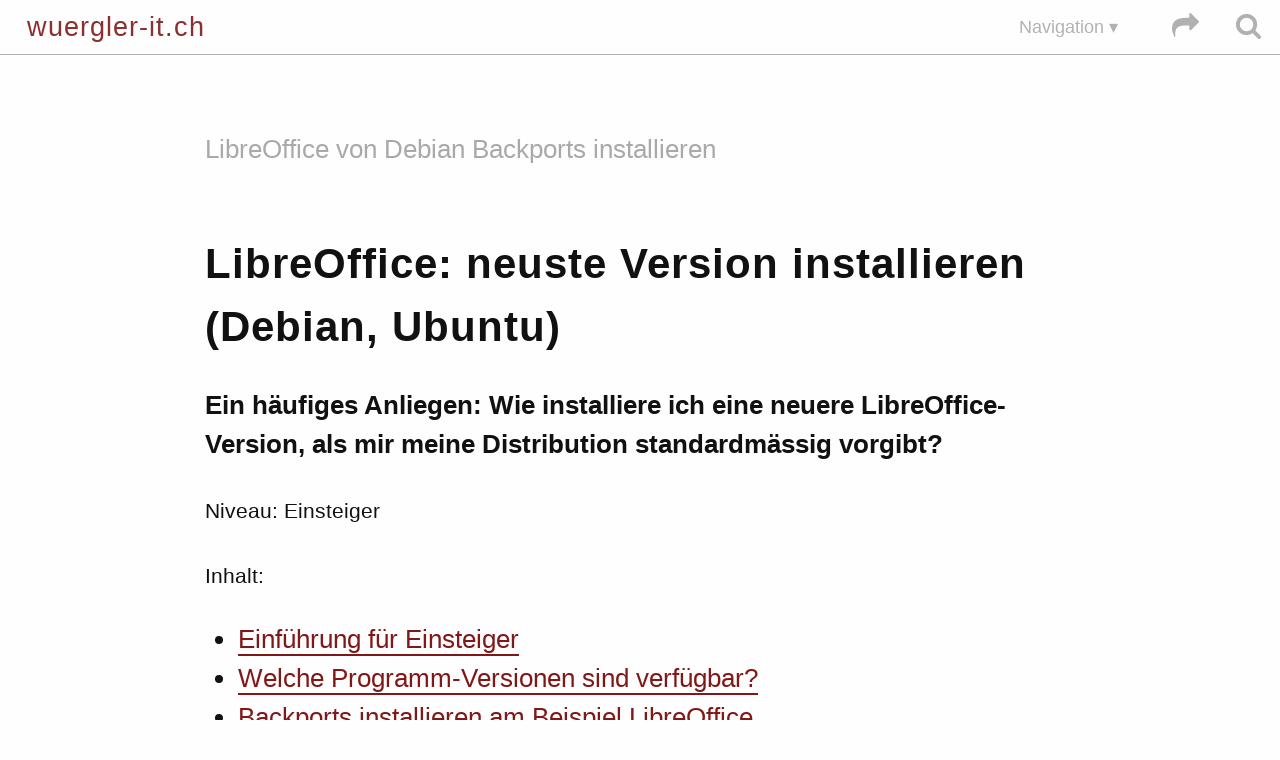

--- FILE ---
content_type: text/html; charset=utf-8
request_url: https://www.wuergler-it.ch/2022/06/09/libreoffice-debian-backports-installieren/
body_size: 7397
content:

<!doctype html>
 
<html lang="de">
<head>

  <meta name="viewport" content="width=device-width, initial-scale=1">

  <title>LibreOffice: neuste Version installieren (Debian, Ubuntu) - wuergler-it.ch - Würgler Consulting GmbH Bern</title>


  <link rel="stylesheet" href="/assets/css/simplicity.css">
  <link rel="alternate" type="application/rss+xml" title="wuergler-it.ch " href="/feed.xml">
  <link type="text/plain" rel="author" href="/humans.txt">

  <!-- Search Engine Optimization -->
<meta name="description" content="Ein häufiges Anliegen: Wie installiere ich eine neuere LibreOffice-Version, als mir meine Distribution standardmässig...">





<link rel="canonical" href="https://www.wuergler-it.ch/2022/06/09/libreoffice-debian-backports-installieren/">




  


  
    




<!-- Info: https://ogp.me/ -->

<meta property="og:title" content="LibreOffice: neuste Version installieren (Debian, Ubuntu)">

<meta property="og:image" content="https://www.wuergler-it.ch/images/wuergler-it-by-wuergler-consulting-gmbh.png">


<meta property="og:image:type" content="image/png">

<meta property="og:url" content="https://www.wuergler-it.ch/2022/06/09/libreoffice-debian-backports-installieren/">

<meta property="og:image:alt" content="wuergler-it.ch Tipps und Tricks mit Webshop fuer Nischenprodukte wie why!-Computer, Firewall-Router APU von PC Engines und andere Software und Hardware">


  

  
<!-- Favicons etc. -->




<link rel="icon" type="image/png" href="https://www.wuergler-it.ch/assets/img/favicon-32x32.png">
<link rel="icon" href="https://www.wuergler-it.ch/assets/img/favicon.ico">



  

</head>



<body id="spec-t" class="page">



<nav id="tnav" class="tnav-horizontal">
  <ul class="tnav-list">



    <li id="tnav-logo" class="tnav-item tnav-has-children tnav-allow-hover no-dropdown-arrow"><a href="https://www.wuergler-it.ch/" accesskey="1">wuergler-it.ch </a>
      <ul class="tnav-children">
        <li class="tnav-item"><a href="https://www.wuergler-it.ch/">Start</a></li>
        <li class="tnav-item"><a href="https://www.wuergler-it.ch/archive/">Alle Beiträge</a></li>
        <li class="tnav-item"><a href="https://www.wuergler-it.ch/tags/">Alle Tags</a></li>
        <li class="tnav-item"><a href="https://www.wuergler-it.ch/shop/">Webshop</a></li>
      </ul>
    </li>







    <li id="tnav-search" class="tnav-item"><a href="https://www.wuergler-it.ch/search/"><svg class="nav-icon" viewBox="0 0 1792 1792" xmlns="http://www.w3.org/2000/svg"><path d="M1216 832q0-185-131.5-316.5t-316.5-131.5-316.5 131.5-131.5 316.5 131.5 316.5 316.5 131.5 316.5-131.5 131.5-316.5zm512 832q0 52-38 90t-90 38q-54 0-90-38l-343-342q-179 124-399 124-143 0-273.5-55.5t-225-150-150-225-55.5-273.5 55.5-273.5 150-225 225-150 273.5-55.5 273.5 55.5 225 150 150 225 55.5 273.5q0 220-124 399l343 343q37 37 37 90z"/></svg></a></li>



    <li id="tnav-share" class="tnav-item tnav-has-children tnav-allow-hover no-dropdown-arrow"><a href="https://www.wuergler-it.ch/"><svg class="nav-icon" viewBox="0 0 1792 1792" xmlns="http://www.w3.org/2000/svg"><path d="M1792 640q0 26-19 45l-512 512q-19 19-45 19t-45-19-19-45v-256h-224q-98 0-175.5 6t-154 21.5-133 42.5-105.5 69.5-80 101-48.5 138.5-17.5 181q0 55 5 123 0 6 2.5 23.5t2.5 26.5q0 15-8.5 25t-23.5 10q-16 0-28-17-7-9-13-22t-13.5-30-10.5-24q-127-285-127-451 0-199 53-333 162-403 875-403h224v-256q0-26 19-45t45-19 45 19l512 512q19 19 19 45z"/></svg></a>
      <ul class="tnav-children">



		<li class="tnav-item"><a href="mailto:?subject=LibreOffice:%20neuste%20Version%20installieren%20(Debian,%20Ubuntu)&body=https://www.wuergler-it.ch/2022/06/09/libreoffice-debian-backports-installieren/">Seite mailen</a></li>
		<li class="tnav-item"><a href="/feed.xml">RSS-Feed</a></li>
      </ul>
    </li>






    <li id="tnav-menu" class="tnav-item tnav-has-children tnav-allow-hover"><a href="https://www.wuergler-it.ch/">Navigation</a>
      <ul class="tnav-children">
        <li class="tnav-item"><a href="https://www.wuergler-it.ch/dienstleistungen/">Dienstleistungen: Übersicht</a></li>
        <li class="tnav-item"><a href="https://www.wuergler-it.ch/shop/">Webshop</a></li>
        <li class="tnav-item"><a href="https://www.wuergler-it.ch/faq/">Webshop: Fragen/FAQ</a></li>

        <li class="tnav-item"><a href="https://www.wuergler-it.ch/it-tools/">IT-Tools</a></li>
        <li class="tnav-item"><a href="https://www.wuergler-it.ch/security-privacy/">ICT-Sicherheit</a></li>
        <li class="tnav-item"><a href="https://www.wuergler-it.ch/about/">Über 
        wuergler-it.ch </a></li>
        <li class="tnav-item"><a href="https://www.wuergler-it.ch/newsletter/">Newsletter</a></li>
        <li class="tnav-item"><a href="https://www.wuergler-it.ch/contact/">Kontakt</a></li>
        <li class="tnav-item tnav-hide"><a href="https://www.wuergler-it.ch/archive/">Artikel-Archiv</a></li>
        <li class="tnav-item"><a href="https://www.wuergler-consulting.ch/">wuergler-consulting.ch</a></li>
      </ul>
    </li>

  </ul>
</nav>






<main id="content" class="row">

  <div class="medium-9 medium-centered columns">
    <article itemscope itemtype="http://schema.org/Article">
      <meta content="" itemprop="inLanguage">
      <header>

        
        


        



        


        
          <p class="subheadline">LibreOffice von Debian Backports installieren</p>
        


        <h1 itemprop="name headline">LibreOffice: neuste Version installieren (Debian, Ubuntu)</h1>
      </header>


      <div class="main-content" itemprop="articleSection">
        
        <p>Ein häufiges Anliegen: Wie installiere ich eine neuere LibreOffice-Version, als mir meine Distribution standardmässig vorgibt?</p>

<p><small>Niveau: Einsteiger</small></p>

<p><small>Inhalt:</small></p>
<ul id="markdown-toc">
  <li><a href="#einführung-für-einsteiger" id="markdown-toc-einführung-für-einsteiger">Einführung für Einsteiger</a></li>
  <li><a href="#welche-programm-versionen-sind-verfügbar" id="markdown-toc-welche-programm-versionen-sind-verfügbar">Welche Programm-Versionen sind verfügbar?</a></li>
  <li><a href="#backports-installieren-am-beispiel-libreoffice" id="markdown-toc-backports-installieren-am-beispiel-libreoffice">Backports installieren am Beispiel LibreOffice</a>    <ul>
      <li><a href="#backports-aktivieren-" id="markdown-toc-backports-aktivieren-">Backports aktivieren …</a></li>
      <li><a href="#backport-programm-installieren-" id="markdown-toc-backport-programm-installieren-">Backport-Programm installieren …</a></li>
    </ul>
  </li>
</ul>

<h2 id="einführung-für-einsteiger">Einführung für Einsteiger</h2>

<p>Ein häufiger “Fehler” von Einsteiger/-innen ist, nach der Windows-Methode ein Programm herunterladen zu wollen, also meist eine *.exe oder *.msi-Datei. Hoffentlich wurde wenigstens sichergestellt, dass die Quelle nicht zweifelhaft ist. Meistens wird dann die *.exe oder *.msi-Datei mit einem Klick oder Doppelklick installiert.</p>

<p>Bei GNU/Linux ist das seit jeher viel einfacher und vom Prinzip her sicherer.<sup id="fnref:1"><a href="#fn:1" class="footnote" rel="footnote" role="doc-noteref">1</a></sup> Für User/-in mit mässigem Interesse genügt zu wissen, dass alle Programme grundsätzlich über das <a href="https://wiki.ubuntuusers.de/Gnome-Software/" target="_blank">Gnome-Software-Centre</a> installiert werden sollten. Im Hintergrund sorgt die <a href="https://wiki.ubuntuusers.de/Paketverwaltung/" target="_blank">Paketverwaltung</a> dafür, dass die Programm-Pakete kryptografisch verifiziert und dann <a href="https://wiki.ubuntuusers.de/Pakete_installieren/" target="_blank">installiert werden</a>.<sup id="fnref:2"><a href="#fn:2" class="footnote" rel="footnote" role="doc-noteref">2</a></sup> Wird ein anderer <a href="https://wiki.ubuntuusers.de/Desktop/" target="_blank">Desktop</a> als Gnome verwendet, heisst das “Software-Centre” möglicherweise leicht anders, aber funktioniert ähnlich.</p>

<p>Wir nehmen als Programm-Beispiel die bekannte <a href="https://www.libreoffice.org/" target="_blank">Office-Suite LibreOffice</a>. Diese ist bei (fast) allen <a href="https://de.wikipedia.org/wiki/Linux-Distribution" target="_blank">Distributionen</a> mit <a href="https://de.wikipedia.org/wiki/Desktop-Umgebung" target="_blank">Desktop-Umgebung</a> bereits vorinstalliert. Wir müssen Office also nicht erst installieren und können uns der Frage nach einer neueren LibreOffice-Version zuwenden.</p>

<p>Warum eigentlich enthält mein Ubuntu, Debian … nicht automatisch die neuste LibreOffice-Version?</p>

<p>Seit Erscheinen einer Distributions-Version, beispielsweise <a href="https://releases.ubuntu.com/20.04/" target="_blank">Ubuntu LTS 20.04</a> vom April 2020, gibt es natürlich viele Programme, die seither aktualisiert bzw. auf eine neue Version gehoben wurden. Aber u. a. aus Stabilitäts- und Kontinuitäts-Gründen – wichtig für Organisationen/Firmen – behalten Distro-Versionen grundsätzlich eben die <em>ursprünglichen</em> Programm-Versionen bei. So kommt es, dass ein immerhin fünf Jahre unterstütztes <em>Ubuntu LTS 20.04</em> das Programm <em>LibreOffice</em> in der damals aktuellen Version 6.4 behält. Das gilt sinngemäss für andere Programmpakete.<sup id="fnref:3"><a href="#fn:3" class="footnote" rel="footnote" role="doc-noteref">3</a></sup></p>

<h3 class="no_toc" id="was-tun">Was tun?</h3>

<ul>
  <li>Entweder die Distribution aktualisieren, bei Ubuntu beispielsweise von 20.04 auf <a href="https://releases.ubuntu.com/22.04/" target="_blank">22.04</a>.</li>
  <li>Oder, sofern vorhanden, die Paketquellen des Software-Paket-Herstellers <a href="https://wiki.ubuntuusers.de/Paketquellen_freischalten/" target="_blank">freischalten</a> – meines Erachtens nicht empfohlen (<a href="https://wiki.ubuntuusers.de/Fremdquellen/" target="_blank">Risiken</a> beachten!).</li>
  <li>Oder aber, sofern vorhanden, sogenannte <a href="https://de.wikipedia.org/wiki/Backport" target="_blank">Backports</a> der Distribution einbinden und verwenden.</li>
  <li>Definitiv nicht empfohlen oder höchstens für Fortgeschrittene: Software vom Hersteller herunterladen und installieren.</li>
</ul>

<p>Wir beleuchten hier nur die Backports anhand des Beispiels LibreOffice.</p>

<h3 id="warum-backports" class="no_toc">Warum Backports?</h3>

<p>Der deutschsprachige Wiki-Eintrag <a href="https://wiki.debian.org/de/Backports" target="_blank">Debian Backports</a> antwortet:</p>
<blockquote>
  <p>Sie nutzen Debian stable, weil Sie die stabile Version von Debian bevorzugen. Das System läuft wunderbar, es gibt nur ein Problem: Die Software ist im Vergleich zu anderen Distributionen ein wenig veraltet. An dieser Stelle kommen Backports ins Spiel.
<cite>Debian Backports [de]</cite></p>
</blockquote>

<p>Der Artikel erklärt, dass Backports Pakete seien, die hauptsächlich auf Programmversionen von künftigen, allerneusten Debian-Versionen basieren, welche noch getestet werden (sog. testing und unstable). Die Empfehlung lautet, einzelne rückportierte Programme herauszusuchen, die tatsächlich benötigt werden, statt alle verfügbaren Backports zu installieren.</p>

<h2 id="welche-programm-versionen-sind-verfügbar">Welche Programm-Versionen sind verfügbar?</h2>

<p>In unserem Beispiel schauen wir auf den Websites der Distributionen Ubuntu und Debian, welche Versionen von LibreOffice (LO) zur Verfügung stehen:</p>

<ul>
  <li>Ubuntu: <a href="https://packages.ubuntu.com/search?keywords=libreoffice" target="_blank">packages.ubuntu.com/search?keywords=libreoffice</a>.</li>
  <li>Debian: <a href="https://packages.debian.org/search?keywords=libreoffice" target="_blank">packages.debian.org/search?keywords=libreoffice</a>.</li>
</ul>

<p>Bei anderen Distributionen ist das sicherlich ähnlich.</p>

<p>Weil meine Testmaschine mit Debian läuft, interessieren bei Debian besonders die <em>stabilen (stable)</em> versus die <em>rückportierten (backported)</em> LibreOffice (LO) Versionen des derzeitigen Debian <em>stable</em>:</p>
<ul>
  <li>LibreOffice der stabilen Debian-Version (<strong>stable</strong>): <br /><a href="https://packages.debian.org/stable/libreoffice" target="_blank">packages.debian.org/stable/libreoffice</a> oder</li>
  <li>LibreOffice der Debian-Backport-Version (<strong>stable-backports</strong>): <br /><a href="https://packages.debian.org/stable-backports/libreoffice" target="_blank">packages.debian.org/stable-backports/libreoffice</a>.</li>
</ul>

<h2 id="backports-installieren-am-beispiel-libreoffice">Backports installieren am Beispiel LibreOffice</h2>

<p>Ich erläutere die Installation der rückportierten LibreOffice-Version (Backports) anhand von Debian. Bei Ubuntu dürfte es ähnlich sein. Das jeweils neuste Ubuntu <abbr title="Long Term Support (LTS)">LTS</abbr> enthält bei Erscheinen vielleicht gerade eine ebenso neue LibreOffice-Version wie diejenige in den Debian Backports.</p>

<h3 id="backports-aktivieren-">Backports aktivieren …</h3>
<h4 class="no_toc" id="-per-bedienoberfläche-gui">… per Bedienoberfläche (GUI):</h4>

<figure class="right">
  <p><a href="/images/posts/2022-06-09-libreoffice-debian-backports-installieren-01-q75.jpg" title="english setting: Software &amp; Updated, tab Other Software, Add"><img src="/images/posts/sm/2022-06-09-libreoffice-debian-backports-installieren-01-w375.jpg" alt="Software &amp; Updated, Register Andere Programme" /></a></p>
  <figcaption>Abb. 1: Backports hinzufügen <br />über die Bedienoberfläche, <br />GUI [en] eingestellt</figcaption>
</figure>

<ol>
  <li>
    <p>Das Hilfsprogramm “<em>Anwendungen &amp; Aktualisierungen</em>” starten. Oder “<em>Software &amp; Updated</em>”, falls englisches GUI eingestellt. <br />Zur Erinnerung für Einsteiger: Ein grafisches (Hilfs-)Programm wird einfach aufgerufen über den <a href="https://wiki.ubuntuusers.de/Programme_starten/" target="_blank">Menüeintrag</a> oder die <kbd>SUPER</kbd>-Taste (und drauflos schreiben) bzw. <kbd>WINDOWS</kbd>-Taste für Windows-Umsteiger.</p>
  </li>
  <li>
    <p>Im Register “<em>Andere Programme</em>” ([en] “<em>Other Software</em>”) klicken wir auf hinzufügen und tragen <br />
<kbd>deb https://debian.ethz.ch/debian bullseye-backports main contrib non-free</kbd> <br />
ein (auf einer Zeile, siehe Abb. 1).</p>
  </li>
  <li>
    <p>Beim Schliessen <em>neu laden</em> bestätigen.</p>
  </li>
</ol>

<p>debian.ethz.ch ist natürlich nur ein Beispiel aus der <a href="https://www.debian.org/mirror/list" target="_blank">Liste der Debian-Spiegelserver</a>, also ggf. anpassen.</p>

<p>Weitere Möglichkeit: <a href="https://wiki.ubuntuusers.de/Synaptic/" target="_blank">Synaptic</a> ist ein beliebtes Programm zur grafischen Paketverwaltung. Das Debian Wiki bietet eine <a href="https://wiki.debian.org/de/Backports" target="_blank">bebilderte Anleitung</a> an.</p>

<h4 class="no_toc" id="-per-kommandozeile">… per Kommandozeile:</h4>

<ol>
  <li>
    <p>Paketquelle hinzufügen: <br />
Im Terminal <br />
<code class="language-plaintext highlighter-rouge">sudo apt edit-sources</code> <br />
eingeben und dann die Zeilen (debian.ethz.ch … ggf. ändern)<br />
<kbd># Paketquelle Backports: </kbd> <br />
<kbd>deb https://debian.ethz.ch/debian bullseye-backports main contrib non-free</kbd> <br />
unten einfügen mit <kbd>Strg</kbd>+<kbd>Umsch</kbd>+<kbd>v</kbd>. Speichern mit <kbd>Strg</kbd>+<kbd>s</kbd> und schliessen mit <kbd>Strg</kbd>+<kbd>x</kbd>. <br /></p>

    <p>Dieser Befehl <em>apt edit-sources</em> editiert die Datei sources.list. Fast identisch ist also auch <em>sudo nano /etc/apt/sources.list</em>, ausser dass eventuell laufende und sich potenziell gegenseitig störende <abbr title="Debian Package (dpkg)">dpkg</abbr>-Frontend-Anwendungen nicht entdeckt würden.</p>
  </li>
  <li>
    <p>Aktualisieren: <br />
<code class="language-plaintext highlighter-rouge">sudo apt update</code> <br /> 
ausführen (oder sudo apt-get update), um die Paket-Metadaten mit der hinzugefügten Paketquelle zu aktualisieren.</p>
  </li>
</ol>

<h3 id="backport-programm-installieren-">Backport-Programm installieren …</h3>
<h4 class="no_toc" id="-per-bedienoberfläche-gui-1">… per Bedienoberfläche (GUI):</h4>

<p>Bis hierhin haben wir die Backports-Paketquelle an sich aktiviert. Alle darin verfügbaren backported Programme (Pakete) sind standardmässig deaktiviert. Das ist sinnvoll, weil wir normalerweise die “<em>stabilen</em>” Programme gegenüber den <em>backported</em> bevorzugen.</p>

<figure class="right">
  <p><a href="/images/posts/2022-06-09-libreoffice-debian-backports-installieren-02-q75.jpg" title="english setting: Synaptic: Force Version"><img src="/images/posts/sm/2022-06-09-libreoffice-debian-backports-installieren-02-w400.jpg" alt="Synaptic: Force Version" /></a></p>
  <figcaption>Abb. 2: Synaptic: Version erzwingen <br />Menüpunkt [en] Force Version</figcaption>
</figure>

<p>Die bereits erwähnte grafische Paketverwaltung Synaptic bietet sich an.</p>

<ul>
  <li>
    <p>Mit “Suche” suchen wir nach <em>libreoffice</em> und wählen aus den vielen Resultaten genau diesen Eintrag “libreoffice” aus.<br /></p>
  </li>
  <li>
    <p>Unter dem Menüpunkt (Abb. 2)<br />
<kbd>Paket</kbd> → <kbd>Version erzwingen</kbd><br />
[en] <kbd>Package</kbd> → <kbd>Force version</kbd><br />
oder mit dem Tastenkürzel <kbd>Strg</kbd>+<kbd>e</kbd> …</p>
  </li>
</ul>

<figure class="right">
  <p><a href="/images/posts/2022-06-09-libreoffice-debian-backports-installieren-03-q75.jpg" title="english setting: Synaptic: Force Version, Backport"><img src="/images/posts/sm/2022-06-09-libreoffice-debian-backports-installieren-03-w500.jpg" alt="Synaptic: Force Version" /></a></p>
  <figcaption>Abb. 3: Synaptic: LibreOffice <br />Version bullseye-backport erzwingen </figcaption>
</figure>

<ul>
  <li>
    <p>… wählen wir die Version <strong>bullseye-backport</strong> aus (Abb. 3). Bestätigen mit Klick auf <em>Version erzwingen</em>.</p>
  </li>
  <li>
    <p>Mit Klick auf “Anwenden” wird die Auswahl installiert. 
<br class="clear" /></p>
  </li>
</ul>

<h4 class="no_toc" id="-per-kommandozeile-1">… per Kommandozeile:</h4>

<p>Im Terminal installieren wir LibreOffice Backport wie folgt:</p>

<p><code class="language-plaintext highlighter-rouge">sudo apt -t bullseye-backports install libreoffice</code></p>

<h2 class="no_toc" id="praxis-beispiel-für-libreoffice-backports">Praxis-Beispiel für LibreOffice Backports</h2>

<p>Vorgesehen ist, in einem weiteren Artikel zu erläutern, weshalb in der Praxis Backports für LibreOffice sinnvoll sein könnten.</p>

<p>Für durchschnittliche Ansprüche kann jedoch gesagt werden, dass eine Aktualisierung auf eine neuere Backport-Version wohl selten nötig ist. Gerade bei Office-Suiten ist oft nur ein Bruchteil der Funktionalitäten überhaupt bekannt oder wird angewendet.</p>

<div class="footnotes" role="doc-endnotes">
  <ol>
    <li id="fn:1">
      <p>Natürlich könnte argumentiert werden, dass heutige Windows-Versionen ebenfalls gute Sicherheitsmechanismen eingebaut haben. Das wäre ein Thema für sich. <a href="#fnref:1" class="reversefootnote" role="doc-backlink">&#8617;</a></p>
    </li>
    <li id="fn:2">
      <p>User mit fortgeschrittenem Interesse werden sich wohl schon orientiert haben. Beispielsweise bietet der Abschnitt “<a href="https://www.debian.org/doc/manuals/securing-debian-manual/deb-pack-sign.en.html" target="_blank">Package signing in Debian</a>” [en] bzw. “<a href="https://www.debian.org/doc/manuals/securing-debian-manual/deb-pack-sign.de.html" target="_blank">Paketsignierung in Debian</a>” [de] eine Einführung zur Paketsignierung am Beispiel von Debian oder Ubuntu. <a href="#fnref:2" class="reversefootnote" role="doc-backlink">&#8617;</a></p>
    </li>
    <li id="fn:3">
      <p>Es gibt nennenswerte Ausnahmen. Wenn das Programmpaket in einer alten Version von der Herstellerin nicht mehr unterstützt wird, dann muss eben auf die neuere Version upgegraded werden. Bekannte Beispiele sind der Browser Firefox oder das Mail-Programm Thunderbird. So wird selbst <a href="https://support.mozilla.org/kb/choosing-firefox-update-channel" target="_blank">Firefox “Extended Support Release (ESR)” im Durchschnitt 42 Wochen unterstützt und mit Sicherheits-Aktualisierungen versorgt</a>. Ubuntu LTS, das fünf Jahre unterstützt wird, muss Firefox also mehrmals auf eine neue Haupt-Version aktualisieren lassen. <a href="#fnref:3" class="reversefootnote" role="doc-backlink">&#8617;</a></p>
    </li>
  </ol>
</div>



        

      </div><!-- /.content -->


      


      
      <footer>
        <p><small>





      
      









Tags:



<span style="white-space: nowrap;">
	<a href="/tags/Backport" class="tag">Backport
		<span>(2)</span>
	</a>
</span>

<span style="white-space: nowrap;">
	<a href="/tags/Debian" class="tag">Debian
		<span>(3)</span>
	</a>
</span>

<span style="white-space: nowrap;">
	<a href="/tags/LibreOffice" class="tag">LibreOffice
		<span>(3)</span>
	</a>
</span>

<span style="white-space: nowrap;">
	<a href="/tags/Ubuntu" class="tag">Ubuntu
		<span>(10)</span>
	</a>
</span>



		<br>


         
        wuergler-it.ch&nbsp;:&middot;:&nbsp;
        
        
        
        

        
        
        <time datetime="2022-06-09" itemprop="datePublished">
        09.06.2022
        </time>
        

        </small></p>
      </footer>
      


      <div id="pagination">
  
    <a class="prev" href="https://www.wuergler-it.ch/2022/01/03/hoffnungen-wuensche-2022/" title="Hoffnungen und Wünsche im 2022"><span class="skip">&lsaquo;</span><span>»Hoffnungen und Wünsche im 2022«</span></a>
  
  
    <a class="next" href="https://www.wuergler-it.ch/2022/06/10/datenbank-libreoffice-base-aus-debian-backports-installieren/" title="Datenbank LibreOffice Base: Neuste Version installieren (Debian Backports)"><span>»Datenbank LibreOffice Base: Neuste Version installieren (Debian Backports)«</span><span class="skip">&rsaquo;</span></a>
  
</div><!-- /#pagination -->

    </article>
  </div>
</main><!-- /.row -->




<footer id="footer" class="row">
  <nav id="navigation-footer" class="small-12 columns">
    <ul class="inline-list">
      

















  <li class="smicon"><a href="/feed.xml" target="_blank" title="RSS-Feed abonnieren"><svg viewBox="0 0 800 800" xmlns="http://www.w3.org/2000/svg">
  <path d="M493 652H392c0-134-111-244-244-244V307c189 0 345 156 345 345zm71 0c0-228-188-416-416-416V132c285 0 520 235 520 520z"/>
  <circle cx="219" cy="581" r="71"/>
</svg>
</a></li>



  <li class="smicon"><a rel="me" href="https://social.tchncs.de/@wuerglerit" target="_blank" title="Diskussion auf Mastodon"><svg xmlns="http://www.w3.org/2000/svg" width="61.076954mm" height="65.47831mm" viewBox="0 0 216.4144 232.00976"><path d="M211.80734 139.0875c-3.18125 16.36625-28.4925 34.2775-57.5625 37.74875-15.15875 1.80875-30.08375 3.47125-45.99875 2.74125-26.0275-1.1925-46.565-6.2125-46.565-6.2125 0 2.53375.15625 4.94625.46875 7.2025 3.38375 25.68625 25.47 27.225 46.39125 27.9425 21.11625.7225 39.91875-5.20625 39.91875-5.20625l.8675 19.09s-14.77 7.93125-41.08125 9.39c-14.50875.7975-32.52375-.365-53.50625-5.91875C9.23234 213.82 1.40609 165.31125.20859 116.09125c-.365-14.61375-.14-28.39375-.14-39.91875 0-50.33 32.97625-65.0825 32.97625-65.0825C49.67234 3.45375 78.20359.2425 107.86484 0h.72875c29.66125.2425 58.21125 3.45375 74.8375 11.09 0 0 32.975 14.7525 32.975 65.0825 0 0 .41375 37.13375-4.59875 62.915" fill="#3088d4"/><path d="M177.50984 80.077v60.94125h-24.14375v-59.15c0-12.46875-5.24625-18.7975-15.74-18.7975-11.6025 0-17.4175 7.5075-17.4175 22.3525v32.37625H96.20734V85.42325c0-14.845-5.81625-22.3525-17.41875-22.3525-10.49375 0-15.74 6.32875-15.74 18.7975v59.15H38.90484V80.077c0-12.455 3.17125-22.3525 9.54125-29.675 6.56875-7.3225 15.17125-11.07625 25.85-11.07625 12.355 0 21.71125 4.74875 27.8975 14.2475l6.01375 10.08125 6.015-10.08125c6.185-9.49875 15.54125-14.2475 27.8975-14.2475 10.6775 0 19.28 3.75375 25.85 11.07625 6.36875 7.3225 9.54 17.22 9.54 29.675" fill="#fff"/></svg>
</a></li>





      
        


      <li>
        <a href="https://www.wuergler-it.ch/about/">wuergler-it.ch</a>
      </li>

      
        


      <li>
        <a href="https://www.wuergler-it.ch/info-pages/">Übersicht</a>
      </li>

      
        


      <li>
        <a href="https://www.wuergler-it.ch/impressum/">Impressum</a>
      </li>

      
        


      <li>
        <a href="https://www.wuergler-it.ch/agb/">AGB</a>
      </li>

      
        


      <li>
        <a href="https://www.wuergler-consulting.ch/datenschutzerklaerung.html" target="_blank">Datenschutz</a>
      </li>

      
        


      <li>
        <a href="https://www.wuergler-it.ch/security/">Sicherheit</a>
      </li>

      


      <li id="spec-u"><a href="#spec-t">›</a></li>
    </ul>
  </nav>
</footer>







</body>
</html>

--- FILE ---
content_type: text/css; charset=utf-8
request_url: https://www.wuergler-it.ch/assets/css/simplicity.css
body_size: 5375
content:
#pagination:after{content:"";display:table;clear:both}/*! normalize.css v3.0.2 | MIT License | git.io/normalize */html{font-family:sans-serif;-ms-text-size-adjust:100%;-webkit-text-size-adjust:100%}body{margin:0}article,aside,details,figcaption,figure,footer,header,hgroup,main,menu,nav,section,summary{display:block}audio,canvas,progress,video{display:inline-block;vertical-align:baseline}audio:not([controls]){display:none;height:0}[hidden],template{display:none}a{background-color:rgba(0,0,0,0)}a:active,a:hover{outline:0}abbr[title]{border-bottom:1px dotted}b,strong{font-weight:bold}dfn{font-style:italic}h1{font-size:2em;margin:.67em 0}mark{background:#ff0;color:#000}small{font-size:80%}sub,sup{font-size:75%;line-height:0;position:relative;vertical-align:baseline}sup{top:-0.5em}sub{bottom:-0.25em}img{border:0}svg:not(:root){overflow:hidden}figure{margin:1em 40px}hr{-moz-box-sizing:content-box;box-sizing:content-box;height:0}pre{overflow:auto}code,kbd,pre,samp{font-family:monospace,monospace;font-size:1em}button,input,optgroup,select,textarea{color:inherit;font:inherit;margin:0}button{overflow:visible}button,select{text-transform:none}button,html input[type=button],input[type=reset],input[type=submit]{-webkit-appearance:button;cursor:pointer}button[disabled],html input[disabled]{cursor:default}button::-moz-focus-inner,input::-moz-focus-inner{border:0;padding:0}input{line-height:normal}input[type=checkbox],input[type=radio]{box-sizing:border-box;padding:0}input[type=number]::-webkit-inner-spin-button,input[type=number]::-webkit-outer-spin-button{height:auto}input[type=search]{-webkit-appearance:textfield;-moz-box-sizing:content-box;-webkit-box-sizing:content-box;box-sizing:content-box}input[type=search]::-webkit-search-cancel-button,input[type=search]::-webkit-search-decoration{-webkit-appearance:none}fieldset{border:1px solid silver;margin:0 2px;padding:.35em .625em .75em}legend{border:0;padding:0}textarea{overflow:auto}optgroup{font-weight:bold}table{border-collapse:collapse;border-spacing:0}td,th{padding:0}body{font-family:"Liberation Sans","Source Sans Pro","Neue Helvetica",Arial,sans-serif;font-size:18px;line-height:1.5;color:#111;-webkit-text-size-adjust:100%;text-rendering:optimizeLegibility;font-kerning:normal;font-variant-ligatures:common-ligatures,contextual;-moz-font-feature-settings:"kern","liga","clig","calt";-ms-font-feature-settings:"kern","liga","clig","alt";-webkit-font-feature-settings:"kern","liga","clig","calt";font-feature-settings:"kern","liga","clig","calt"}h1,h2,h3,h4,h5,h6{font-family:"Liberation Sans","Source Sans Pro","Neue Helvetica",Arial,sans-serif;font-weight:normal;padding:0}h1{font-size:1.62em;font-weight:bold;letter-spacing:1px;margin-top:1.5em}h2{font-size:1.35em;letter-spacing:1px;margin-top:1.3em;clear:both}h3{font-size:1.125em;letter-spacing:2px;font-weight:bold;font-style:italic;margin-top:1.25em}h4{font-size:1em;letter-spacing:2px;font-style:italic;margin-top:1.25em;text-decoration:underline solid #a9a9a9}h5{font-size:1em}h6{font-size:1em}p{word-break:break-word}img{border-radius:3px;max-width:100%}.alignleft,.left{float:left;margin:.2em .5em 0 0}.alignright,.right{float:right;margin:.2em 0 0 .5em}.aligncenter,.center{display:block;margin:.25em auto .25em}figure{margin:0 0 1em 0;border:1px solid #e4e4e4;padding:.15em}#masthead-with-background-color figure,#masthead-with-pattern figure{margin:0}figcaption{color:#a9a9a9;font-size:.75em;padding-top:.1em;text-align:right}figcaption a,figcaption a:link,figcaption .masthead-caption a,figcaption .masthead-caption a:link{border-bottom:1px dotted #e4e4e4;color:#a9a9a9}figcaption a:hover,figcaption .masthead-caption a:hover{border-bottom-style:solid}.masthead-caption{padding-right:.5em;text-align:right;color:#a9a9a9;font-size:.75em;padding-top:.25em}td{vertical-align:top}table,th,td{border:1px solid gray;padding:.25em}thead{background:azure;text-align:left}tfoot{background:#fff8f0}table caption{text-align:left;font-weight:bold;color:#08457e;background:#fff0f0;border-style:solid;border-color:gray;border-width:2px 2px 1px}.tablestyle01{width:100%}.w75{width:75%}pre{font-size:.75em;font-family:"DejaVu Sans Mono","Source Code Pro","Courier New",Monaco,monospace;font-weight:normal;overflow:auto;padding:5px;border-radius:3px}pre code{border:0}code{font-family:"DejaVu Sans Mono","Source Code Pro","Courier New",Monaco,monospace;line-height:1.5}p code{background:#f5b6c9;box-decoration-break:clone;padding:0 .25em}ul,ol{margin-left:1.25em;padding:0}li{margin-left:0}.no-bullet{list-style:none;margin-left:0}li>ul,li>ol{margin-bottom:0}dt:first-child{padding-top:0px}dt{font-weight:bold;padding-top:30px}article dl dt{line-height:1.3}article dl dd{line-height:1.6;margin-bottom:rem-calc(12);margin-left:rem-calc(24)}blockquote{margin:1em 0em 2em 2em;color:#22527b;font-style:italic}blockquote p{font-style:italic}blockquote a{color:#22527b !important;border-color:#22527b !important}blockquote cite:before{content:"— ";margin-left:.25em}cite{padding-top:5px}.frontpage blockquote{margin:0}button,.button{letter-spacing:1px}mark{background-color:rgb(239.5,172.5,135.5);box-decoration-break:clone;padding:0 .5em}kbd{background:#e4e4e4;border-radius:3px;padding:0 .25em}hr{border:0;border-top:dotted 1px #a9a9a9}br.clear{clear:both}::selection{background:#f5b6c9}.subheadline{font-family:"Liberation Sans","Source Sans Pro","Neue Helvetica",Arial,sans-serif;color:#a9a9a9;margin:0}.teaser{font-weight:bold}article div.main-content>p:first-child{font-weight:bold}@media(min-width: 641px)and (max-width: 1024px){body{font-size:22px}}@media(min-width: 1025px){body{font-size:26px}}.round{border-radius:50%}.sans{font-family:"Liberation Sans","Source Sans Pro","Neue Helvetica",Arial,sans-serif}.serif{font-family:"Liberation Serif",Georgia,"Times New Roman",serif}.h1{font-size:1.62em}.h2{font-size:1.35em}.h3{font-size:1.125em}.h4{font-size:1em}.h5{font-size:1em}.h6{font-size:1em}.font-size-p{font-size:1em}.small{font-size:.75em;line-height:1.3}.text-right{text-align:right}.text-left{text-align:left}.text-center{text-align:center}.block{display:block}.inline{display:inline}.shadow-no{text-shadow:rgba(0,0,0,0) 0 0 0}.shadow-black{text-shadow:rgba(0,0,0,.498039) 0px 1px 2px}.shadow-white{text-shadow:hsla(0,0%,100%,.498039) 0px 1px 2px}.highlight{border-top:1px solid #a9a9a9;border-bottom:1px solid #a9a9a9;background-color:#fefefe;color:#111}.highlight span{font-weight:normal;font-family:"DejaVu Sans Mono","Source Code Pro","Courier New",Monaco,monospace}.highlight .c{color:#e4e4e4}.highlight .err{color:#111}.highlight .g{color:#111}.highlight .k{color:#6a9519}.highlight .l{color:#111}.highlight .n{color:#111}.highlight .o{color:#6a9519}.highlight .x{color:#e05a10}.highlight .p{color:#111}.highlight .cm{color:#e4e4e4}.highlight .cp{color:#6a9519}.highlight .c1{color:#e4e4e4}.highlight .cs{color:#6a9519}.highlight .gd{color:#22527b}.highlight .ge{color:#111;font-style:italic}.highlight .gr{color:#aa0132}.highlight .gh{color:#e05a10}.highlight .gi{color:#6a9519}.highlight .go{color:#111}.highlight .gp{color:#111}.highlight .gs{color:#111;font-weight:bold}.highlight .gu{color:#e05a10}.highlight .gt{color:#111}.highlight .kc{color:#e05a10}.highlight .kd{color:#801818}.highlight .kn{color:#6a9519}.highlight .kp{color:#6a9519}.highlight .kr{color:#801818}.highlight .kt{color:#aa0132}.highlight .ld{color:#111}.highlight .m{color:#22527b}.highlight .s{color:#22527b}.highlight .na{color:#111}.highlight .nb{color:#e05a10}.highlight .nc{color:#801818}.highlight .no{color:#e05a10}.highlight .nd{color:#801818}.highlight .ni{color:#e05a10}.highlight .ne{color:#e05a10}.highlight .nf{color:#801818}.highlight .nl{color:#111}.highlight .nn{color:#111}.highlight .nx{color:#111}.highlight .py{color:#111}.highlight .nt{color:#801818}.highlight .nv{color:#801818}.highlight .ow{color:#6a9519}.highlight .w{color:#111}.highlight .mf{color:#22527b}.highlight .mh{color:#22527b}.highlight .mi{color:#22527b}.highlight .mo{color:#22527b}.highlight .sb{color:#e4e4e4}.highlight .sc{color:#22527b}.highlight .sd{color:#111}.highlight .s2{color:#22527b}.highlight .se{color:#e05a10}.highlight .sh{color:#111}.highlight .si{color:#22527b}.highlight .sx{color:#22527b}.highlight .sr{color:#aa0132}.highlight .s1{color:#22527b}.highlight .ss{color:#22527b}.highlight .bp{color:#801818}.highlight .vc{color:#801818}.highlight .vg{color:#801818}.highlight .vi{color:#801818}.highlight .il{color:#22527b}a,a:link{-webkit-transition:all .15s cubic-bezier(0.33, 0.66, 0.66, 1);transition:all .15s cubic-bezier(0.33, 0.66, 0.66, 1);color:#801818;text-decoration:none;border-bottom:2px solid #801818}a:visited{border-bottom:#e4e4e4}a:hover{color:hsl(0,68.4210526316%,19.8039215686%);border-bottom:4px solid #801818}a:focus{color:hsl(0,68.4210526316%,49.8039215686%)}a:active{color:hsl(0,68.4210526316%,9.8039215686%)}h1 a,h1 a:visited,h1 a:link,h2 a,h2 a:visited,h2 a:link,h3 a,h3 a:visited,h3 a:link,h4 a,h4 a:visited,h4 a:link,h5 a,h5 a:visited,h5 a:link,h6 a,h6 a:visited,h6 a:link{border:0}a a:visited,a:link img,a:hover img,a:focus img,a:active img,a img{border:0}a img{border:none}#content a img{display:block;border:0;-webkit-transition:all .15s cubic-bezier(0.33, 0.66, 0.66, 1);transition:all .15s cubic-bezier(0.33, 0.66, 0.66, 1);-webkit-backface-visibility:hidden;-webkit-perspective:1000px;-webkit-transform-style:preserve-3d;-webkit-transform:translateZ(0);transform:translateZ(0)}#content a img:hover{box-shadow:-2px 0 2px 0 rgba(0,0,0,.16),2px 0 2px 0 rgba(0,0,0,.16),0 2px 2px 0 rgba(0,0,0,.23);-webkit-transform:translate3d(0, -3px, 0);transform:translate3d(0, -3px, 0)}.tag,a.tag,a.tag:link{color:#e2725b;border-bottom:none;padding-left:1.8em;padding-top:.2em}a.tagclouditem1,a.tagclouditem1:link{white-space:nowrap;font-size:1.1em;color:#e2725b;border-bottom:none;padding-left:1.8em;padding-top:.2em}a.tagclouditem2,a.tagclouditem2:link{white-space:nowrap;font-size:1.2em;color:#e2725b;border-bottom:none;padding-left:1.8em;padding-top:.2em}a.tagclouditem3,a.tagclouditem3:link{white-space:nowrap;font-size:1.3em;color:#e2725b;border-bottom:none;padding-left:1.8em;padding-top:.2em}a.tagclouditem4,a.tagclouditem4:link{white-space:nowrap;font-size:1.4em;color:#e2725b;border-bottom:none;padding-left:1.8em;padding-top:.2em}.tagclouditem5,.tagclouditem5:link{white-space:nowrap;font-size:1.5em;color:#e2725b;border-bottom:none;padding-left:1.8em;padding-top:.2em}.tagclouditem6,.tagclouditem6:link{white-space:nowrap;font-size:1.6em;color:#e2725b;border-bottom:none;padding-left:1.8em;padding-top:.2em}.tagclouditem7,.tagclouditem7:link{white-space:nowrap;font-size:1.7em;color:#e2725b;border-bottom:none;padding-left:1.8em;padding-top:.2em}.tagclouditem8,.tagclouditem8:link{white-space:nowrap;font-size:1.8em;color:#e2725b;border-bottom:none;padding-left:.1em;padding-top:.2em}.tagclouditem9,.tagclouditem9:link{white-space:nowrap;font-size:1.9em;color:#e2725b;border-bottom:none;padding-left:.2em;padding-top:.2em}.tagclouditem10,.tagclouditem10:link{white-space:nowrap;font-size:2em;color:#e2725b;border-bottom:none;padding-left:.3em;padding-top:.2em}.footnotes:before{content:"";position:absolute;height:1px;width:2em;margin-top:-10px;border-bottom:1px solid #a9a9a9}.footnotes{margin-top:4em}.footnotes ol{font-size:.75em}.footnotes p{font-size:inherit;margin-bottom:0}html{overflow:-moz-scrollbars-vertical;overflow-y:scroll}body{background-color:#fefefe}html,body{box-sizing:border-box}*,*:before,*:after{box-sizing:inherit}.row{max-width:75rem;margin-left:auto;margin-right:auto}.row::before,.row::after{content:" ";display:table}.row::after{clear:both}.row.collapse>.column,.row.collapse>.columns{padding-left:0;padding-right:0}.row .row{margin-left:-0.9375rem;margin-right:-0.9375rem}.row .row.collapse{margin-left:0;margin-right:0}.row.small-collapse>.column,.row.small-collapse>.columns{padding-left:0;padding-right:0}.row.small-uncollapse>.column,.row.small-uncollapse>.columns{padding-left:30px;padding-right:30px}@media screen and (min-width: 40em){.row.medium-collapse>.column,.row.medium-collapse>.columns{padding-left:0;padding-right:0}.row.medium-uncollapse>.column,.row.medium-uncollapse>.columns{padding-left:30px;padding-right:30px}}@media screen and (min-width: 64em){.row.large-collapse>.column,.row.large-collapse>.columns{padding-left:0;padding-right:0}.row.large-uncollapse>.column,.row.large-uncollapse>.columns{padding-left:30px;padding-right:30px}}.row.expanded{max-width:none}.rowborderderbr{max-width:75rem;margin-left:auto;margin-right:auto;border-bottom:thin solid red;padding-top:.75rem;padding-bottom:.75rem}.rowborderderbr::before,.rowborderderbr::after{content:" ";display:table}.rowborderderbr::after{clear:both}.rowborderderbr.collapse>.column,.rowborderderbr.collapse>.columns{padding-left:0;padding-right:0}.rowborderderbr .rowborderderbr{margin-left:-0.9375rem;margin-right:-0.9375rem}.rowborderderbr .rowborderderbr.collapse{margin-left:0;margin-right:0}.rowborderderbr.small-collapse>.column,.rowborderderbr.small-collapse>.columns{padding-left:0;padding-right:0}.rowborderderbr.small-uncollapse>.column,.rowborderderbr.small-uncollapse>.columns{padding-left:30px;padding-right:30px}@media screen and (min-width: 40em){.rowborderderbr.medium-collapse>.column,.rowborderderbr.medium-collapse>.columns{padding-left:0;padding-right:0}.rowborderderbr.medium-uncollapse>.column,.rowborderderbr.medium-uncollapse>.columns{padding-left:30px;padding-right:30px}}@media screen and (min-width: 64em){.rowborderderbr.large-collapse>.column,.rowborderderbr.large-collapse>.columns{padding-left:0;padding-right:0}.rowborderderbr.large-uncollapse>.column,.rowborderderbr.large-uncollapse>.columns{padding-left:30px;padding-right:30px}}.rowborderderbr.expanded{max-width:none}.column,.columns{width:100%;float:left;padding-left:.9375rem;padding-right:.9375rem}.column:last-child:not(:first-child),.columns:last-child:not(:first-child){float:right}.column.end:last-child:last-child,.end.columns:last-child:last-child{float:left}.column,.columnsborderb{width:100%;float:left;padding-left:.9375rem;padding-right:.9375rem;border-bottom:thin solid #000;padding-bottom:.75rem}.column:last-child:not(:first-child),.columns:last-child:not(:first-child){float:right}.column.end:last-child:last-child,.end.columns:last-child:last-child{float:left}.column.row.row,.row.row.columns{float:none}.small-1{width:8.33333%}.small-push-1{position:relative;left:8.33333%}.small-pull-1{position:relative;left:-8.33333%}.small-offset-0{margin-left:0%}.small-2{width:16.66667%}.small-push-2{position:relative;left:16.66667%}.small-pull-2{position:relative;left:-16.66667%}.small-offset-1{margin-left:8.33333%}.small-3{width:25%}.small-push-3{position:relative;left:25%}.small-pull-3{position:relative;left:-25%}.small-offset-2{margin-left:16.66667%}.small-4{width:33.33333%}.small-push-4{position:relative;left:33.33333%}.small-pull-4{position:relative;left:-33.33333%}.small-offset-3{margin-left:25%}.small-5{width:41.66667%}.small-push-5{position:relative;left:41.66667%}.small-pull-5{position:relative;left:-41.66667%}.small-offset-4{margin-left:33.33333%}.small-6{width:50%}.small-push-6{position:relative;left:50%}.small-pull-6{position:relative;left:-50%}.small-offset-5{margin-left:41.66667%}.small-7{width:58.33333%}.small-push-7{position:relative;left:58.33333%}.small-pull-7{position:relative;left:-58.33333%}.small-offset-6{margin-left:50%}.small-8{width:66.66667%}.small-push-8{position:relative;left:66.66667%}.small-pull-8{position:relative;left:-66.66667%}.small-offset-7{margin-left:58.33333%}.small-9{width:75%}.small-push-9{position:relative;left:75%}.small-pull-9{position:relative;left:-75%}.small-offset-8{margin-left:66.66667%}.small-10{width:83.33333%}.small-push-10{position:relative;left:83.33333%}.small-pull-10{position:relative;left:-83.33333%}.small-offset-9{margin-left:75%}.small-11{width:91.66667%}.small-push-11{position:relative;left:91.66667%}.small-pull-11{position:relative;left:-91.66667%}.small-offset-10{margin-left:83.33333%}.small-12{width:100%}.small-offset-11{margin-left:91.66667%}.small-up-1>.column,.small-up-1>.columns{width:100%;float:left}.small-up-1>.column:nth-of-type(1n),.small-up-1>.columns:nth-of-type(1n){clear:none}.small-up-1>.column:nth-of-type(1n+1),.small-up-1>.columns:nth-of-type(1n+1){clear:both}.small-up-1>.column:last-child,.small-up-1>.columns:last-child{float:left}.small-up-2>.column,.small-up-2>.columns{width:50%;float:left}.small-up-2>.column:nth-of-type(1n),.small-up-2>.columns:nth-of-type(1n){clear:none}.small-up-2>.column:nth-of-type(2n+1),.small-up-2>.columns:nth-of-type(2n+1){clear:both}.small-up-2>.column:last-child,.small-up-2>.columns:last-child{float:left}.small-up-3>.column,.small-up-3>.columns{width:33.33333%;float:left}.small-up-3>.column:nth-of-type(1n),.small-up-3>.columns:nth-of-type(1n){clear:none}.small-up-3>.column:nth-of-type(3n+1),.small-up-3>.columns:nth-of-type(3n+1){clear:both}.small-up-3>.column:last-child,.small-up-3>.columns:last-child{float:left}.small-up-4>.column,.small-up-4>.columns{width:25%;float:left}.small-up-4>.column:nth-of-type(1n),.small-up-4>.columns:nth-of-type(1n){clear:none}.small-up-4>.column:nth-of-type(4n+1),.small-up-4>.columns:nth-of-type(4n+1){clear:both}.small-up-4>.column:last-child,.small-up-4>.columns:last-child{float:left}.small-up-5>.column,.small-up-5>.columns{width:20%;float:left}.small-up-5>.column:nth-of-type(1n),.small-up-5>.columns:nth-of-type(1n){clear:none}.small-up-5>.column:nth-of-type(5n+1),.small-up-5>.columns:nth-of-type(5n+1){clear:both}.small-up-5>.column:last-child,.small-up-5>.columns:last-child{float:left}.small-up-6>.column,.small-up-6>.columns{width:16.66667%;float:left}.small-up-6>.column:nth-of-type(1n),.small-up-6>.columns:nth-of-type(1n){clear:none}.small-up-6>.column:nth-of-type(6n+1),.small-up-6>.columns:nth-of-type(6n+1){clear:both}.small-up-6>.column:last-child,.small-up-6>.columns:last-child{float:left}.small-up-7>.column,.small-up-7>.columns{width:14.28571%;float:left}.small-up-7>.column:nth-of-type(1n),.small-up-7>.columns:nth-of-type(1n){clear:none}.small-up-7>.column:nth-of-type(7n+1),.small-up-7>.columns:nth-of-type(7n+1){clear:both}.small-up-7>.column:last-child,.small-up-7>.columns:last-child{float:left}.small-up-8>.column,.small-up-8>.columns{width:12.5%;float:left}.small-up-8>.column:nth-of-type(1n),.small-up-8>.columns:nth-of-type(1n){clear:none}.small-up-8>.column:nth-of-type(8n+1),.small-up-8>.columns:nth-of-type(8n+1){clear:both}.small-up-8>.column:last-child,.small-up-8>.columns:last-child{float:left}.column.small-centered,.small-centered.columns{float:none;margin-left:auto;margin-right:auto}.small-uncenter,.small-push-0,.small-pull-0{position:static;margin-left:0;margin-right:0}@media screen and (min-width: 40em){.medium-1{width:8.33333%}.medium-push-1{position:relative;left:8.33333%}.medium-pull-1{position:relative;left:-8.33333%}.medium-offset-0{margin-left:0%}.medium-2{width:16.66667%}.medium-push-2{position:relative;left:16.66667%}.medium-pull-2{position:relative;left:-16.66667%}.medium-offset-1{margin-left:8.33333%}.medium-3{width:25%}.medium-push-3{position:relative;left:25%}.medium-pull-3{position:relative;left:-25%}.medium-offset-2{margin-left:16.66667%}.medium-4{width:33.33333%}.medium-push-4{position:relative;left:33.33333%}.medium-pull-4{position:relative;left:-33.33333%}.medium-offset-3{margin-left:25%}.medium-5{width:41.66667%}.medium-push-5{position:relative;left:41.66667%}.medium-pull-5{position:relative;left:-41.66667%}.medium-offset-4{margin-left:33.33333%}.medium-6{width:50%}.medium-push-6{position:relative;left:50%}.medium-pull-6{position:relative;left:-50%}.medium-offset-5{margin-left:41.66667%}.medium-7{width:58.33333%}.medium-push-7{position:relative;left:58.33333%}.medium-pull-7{position:relative;left:-58.33333%}.medium-offset-6{margin-left:50%}.medium-8{width:66.66667%}.medium-push-8{position:relative;left:66.66667%}.medium-pull-8{position:relative;left:-66.66667%}.medium-offset-7{margin-left:58.33333%}.medium-9{width:75%}.medium-push-9{position:relative;left:75%}.medium-pull-9{position:relative;left:-75%}.medium-offset-8{margin-left:66.66667%}.medium-10{width:83.33333%}.medium-push-10{position:relative;left:83.33333%}.medium-pull-10{position:relative;left:-83.33333%}.medium-offset-9{margin-left:75%}.medium-11{width:91.66667%}.medium-push-11{position:relative;left:91.66667%}.medium-pull-11{position:relative;left:-91.66667%}.medium-offset-10{margin-left:83.33333%}.medium-12{width:100%}.medium-offset-11{margin-left:91.66667%}.medium-up-1>.column,.medium-up-1>.columns{width:100%;float:left}.medium-up-1>.column:nth-of-type(1n),.medium-up-1>.columns:nth-of-type(1n){clear:none}.medium-up-1>.column:nth-of-type(1n+1),.medium-up-1>.columns:nth-of-type(1n+1){clear:both}.medium-up-1>.column:last-child,.medium-up-1>.columns:last-child{float:left}.medium-up-2>.column,.medium-up-2>.columns{width:50%;float:left}.medium-up-2>.column:nth-of-type(1n),.medium-up-2>.columns:nth-of-type(1n){clear:none}.medium-up-2>.column:nth-of-type(2n+1),.medium-up-2>.columns:nth-of-type(2n+1){clear:both}.medium-up-2>.column:last-child,.medium-up-2>.columns:last-child{float:left}.medium-up-3>.column,.medium-up-3>.columns{width:33.33333%;float:left}.medium-up-3>.column:nth-of-type(1n),.medium-up-3>.columns:nth-of-type(1n){clear:none}.medium-up-3>.column:nth-of-type(3n+1),.medium-up-3>.columns:nth-of-type(3n+1){clear:both}.medium-up-3>.column:last-child,.medium-up-3>.columns:last-child{float:left}.medium-up-4>.column,.medium-up-4>.columns{width:25%;float:left}.medium-up-4>.column:nth-of-type(1n),.medium-up-4>.columns:nth-of-type(1n){clear:none}.medium-up-4>.column:nth-of-type(4n+1),.medium-up-4>.columns:nth-of-type(4n+1){clear:both}.medium-up-4>.column:last-child,.medium-up-4>.columns:last-child{float:left}.medium-up-5>.column,.medium-up-5>.columns{width:20%;float:left}.medium-up-5>.column:nth-of-type(1n),.medium-up-5>.columns:nth-of-type(1n){clear:none}.medium-up-5>.column:nth-of-type(5n+1),.medium-up-5>.columns:nth-of-type(5n+1){clear:both}.medium-up-5>.column:last-child,.medium-up-5>.columns:last-child{float:left}.medium-up-6>.column,.medium-up-6>.columns{width:16.66667%;float:left}.medium-up-6>.column:nth-of-type(1n),.medium-up-6>.columns:nth-of-type(1n){clear:none}.medium-up-6>.column:nth-of-type(6n+1),.medium-up-6>.columns:nth-of-type(6n+1){clear:both}.medium-up-6>.column:last-child,.medium-up-6>.columns:last-child{float:left}.medium-up-7>.column,.medium-up-7>.columns{width:14.28571%;float:left}.medium-up-7>.column:nth-of-type(1n),.medium-up-7>.columns:nth-of-type(1n){clear:none}.medium-up-7>.column:nth-of-type(7n+1),.medium-up-7>.columns:nth-of-type(7n+1){clear:both}.medium-up-7>.column:last-child,.medium-up-7>.columns:last-child{float:left}.medium-up-8>.column,.medium-up-8>.columns{width:12.5%;float:left}.medium-up-8>.column:nth-of-type(1n),.medium-up-8>.columns:nth-of-type(1n){clear:none}.medium-up-8>.column:nth-of-type(8n+1),.medium-up-8>.columns:nth-of-type(8n+1){clear:both}.medium-up-8>.column:last-child,.medium-up-8>.columns:last-child{float:left}.column.medium-centered,.medium-centered.columns{float:none;margin-left:auto;margin-right:auto}.medium-uncenter,.medium-push-0,.medium-pull-0{position:static;margin-left:0;margin-right:0}}@media screen and (min-width: 64em){.large-1{width:8.33333%}.large-push-1{position:relative;left:8.33333%}.large-pull-1{position:relative;left:-8.33333%}.large-offset-0{margin-left:0%}.large-2{width:16.66667%}.large-push-2{position:relative;left:16.66667%}.large-pull-2{position:relative;left:-16.66667%}.large-offset-1{margin-left:8.33333%}.large-3{width:25%}.large-push-3{position:relative;left:25%}.large-pull-3{position:relative;left:-25%}.large-offset-2{margin-left:16.66667%}.large-4{width:33.33333%}.large-push-4{position:relative;left:33.33333%}.large-pull-4{position:relative;left:-33.33333%}.large-offset-3{margin-left:25%}.large-5{width:41.66667%}.large-push-5{position:relative;left:41.66667%}.large-pull-5{position:relative;left:-41.66667%}.large-offset-4{margin-left:33.33333%}.large-6{width:50%}.large-push-6{position:relative;left:50%}.large-pull-6{position:relative;left:-50%}.large-offset-5{margin-left:41.66667%}.large-7{width:58.33333%}.large-push-7{position:relative;left:58.33333%}.large-pull-7{position:relative;left:-58.33333%}.large-offset-6{margin-left:50%}.large-8{width:66.66667%}.large-push-8{position:relative;left:66.66667%}.large-pull-8{position:relative;left:-66.66667%}.large-offset-7{margin-left:58.33333%}.large-9{width:75%}.large-push-9{position:relative;left:75%}.large-pull-9{position:relative;left:-75%}.large-offset-8{margin-left:66.66667%}.large-10{width:83.33333%}.large-push-10{position:relative;left:83.33333%}.large-pull-10{position:relative;left:-83.33333%}.large-offset-9{margin-left:75%}.large-11{width:91.66667%}.large-push-11{position:relative;left:91.66667%}.large-pull-11{position:relative;left:-91.66667%}.large-offset-10{margin-left:83.33333%}.large-12{width:100%}.large-offset-11{margin-left:91.66667%}.large-up-1>.column,.large-up-1>.columns{width:100%;float:left}.large-up-1>.column:nth-of-type(1n),.large-up-1>.columns:nth-of-type(1n){clear:none}.large-up-1>.column:nth-of-type(1n+1),.large-up-1>.columns:nth-of-type(1n+1){clear:both}.large-up-1>.column:last-child,.large-up-1>.columns:last-child{float:left}.large-up-2>.column,.large-up-2>.columns{width:50%;float:left}.large-up-2>.column:nth-of-type(1n),.large-up-2>.columns:nth-of-type(1n){clear:none}.large-up-2>.column:nth-of-type(2n+1),.large-up-2>.columns:nth-of-type(2n+1){clear:both}.large-up-2>.column:last-child,.large-up-2>.columns:last-child{float:left}.large-up-3>.column,.large-up-3>.columns{width:33.33333%;float:left}.large-up-3>.column:nth-of-type(1n),.large-up-3>.columns:nth-of-type(1n){clear:none}.large-up-3>.column:nth-of-type(3n+1),.large-up-3>.columns:nth-of-type(3n+1){clear:both}.large-up-3>.column:last-child,.large-up-3>.columns:last-child{float:left}.large-up-4>.column,.large-up-4>.columns{width:25%;float:left}.large-up-4>.column:nth-of-type(1n),.large-up-4>.columns:nth-of-type(1n){clear:none}.large-up-4>.column:nth-of-type(4n+1),.large-up-4>.columns:nth-of-type(4n+1){clear:both}.large-up-4>.column:last-child,.large-up-4>.columns:last-child{float:left}.large-up-5>.column,.large-up-5>.columns{width:20%;float:left}.large-up-5>.column:nth-of-type(1n),.large-up-5>.columns:nth-of-type(1n){clear:none}.large-up-5>.column:nth-of-type(5n+1),.large-up-5>.columns:nth-of-type(5n+1){clear:both}.large-up-5>.column:last-child,.large-up-5>.columns:last-child{float:left}.large-up-6>.column,.large-up-6>.columns{width:16.66667%;float:left}.large-up-6>.column:nth-of-type(1n),.large-up-6>.columns:nth-of-type(1n){clear:none}.large-up-6>.column:nth-of-type(6n+1),.large-up-6>.columns:nth-of-type(6n+1){clear:both}.large-up-6>.column:last-child,.large-up-6>.columns:last-child{float:left}.large-up-7>.column,.large-up-7>.columns{width:14.28571%;float:left}.large-up-7>.column:nth-of-type(1n),.large-up-7>.columns:nth-of-type(1n){clear:none}.large-up-7>.column:nth-of-type(7n+1),.large-up-7>.columns:nth-of-type(7n+1){clear:both}.large-up-7>.column:last-child,.large-up-7>.columns:last-child{float:left}.large-up-8>.column,.large-up-8>.columns{width:12.5%;float:left}.large-up-8>.column:nth-of-type(1n),.large-up-8>.columns:nth-of-type(1n){clear:none}.large-up-8>.column:nth-of-type(8n+1),.large-up-8>.columns:nth-of-type(8n+1){clear:both}.large-up-8>.column:last-child,.large-up-8>.columns:last-child{float:left}.column.large-centered,.large-centered.columns{float:none;margin-left:auto;margin-right:auto}.large-uncenter,.large-push-0,.large-pull-0{position:static;margin-left:0;margin-right:0}}#tnav{font-size:18px;width:100%;-webkit-box-sizing:border-box;-moz-box-sizing:border-box;box-sizing:border-box;position:fixed;left:0;top:0;z-index:3;white-space:nowrap;border-bottom:1px solid #a9a9a9;background:#fefefe;opacity:.9}.tnav-list,.tnav-item{position:relative;height:3em}.tnav-list{list-style:none;margin:0;padding:0}.tnav-item{padding:0;margin:0;height:100%}#tnav li{line-height:2}#tnav a{display:block;text-decoration:none;white-space:nowrap;padding:.5em 2em .5em 2em;border:0}#tnav a:hover{border:0;color:#22527b;background:#cd5b45}.tnav-list{display:inline-block;width:100%;white-space:nowrap}.tnav-horizontal .tnav-item,.tnav-horizontal .tnav-heading,.tnav-horizontal .tnav-separator{display:inline-block;*display:inline;zoom:1;vertical-align:middle}.tnav-item .tnav-item{display:block}.tnav-children{display:none;position:absolute;left:100%;top:0;margin:0;padding:0;z-index:3;background:#e4e4e4}.tnav-horizontal .tnav-children{left:0;top:auto;width:inherit}.tnav-allow-hover:hover>.tnav-children,.tnav-active>.tnav-children{display:block;position:absolute}.tnav-has-children>.tnav-link:after{padding-left:.5em;content:"▸";font-size:small}.tnav-horizontal .tnav-has-children>a:after{content:" ▾"}#tnav-logo>a{padding:0 1em 0 1em;font-size:1.5em;letter-spacing:1px}#tnav-logo>a img{height:50px}.no-dropdown-arrow>a:after{content:"" !important}#tnav-search,#tnav-share,#tnav-menu{float:right}#tnav-menu>a{color:#a9a9a9}#tnav-share a,#tnav-search a{display:block;line-height:1.5;padding:.65em 1em .5em 1em}#tnav-share svg,#tnav-search svg{width:1.5em;height:1.5em;fill:#a9a9a9}#logo a img{height:30px;margin:10px 1em 0 0;padding:0;float:left}#logo a:hover{text-decoration:none;color:#801818}@media(max-width: 639px){#logo a img{height:20px;margin-top:5px}}@media(min-width: 640px)and (max-width: 1024px){#logo a img{height:26px;margin-top:8px}}.slogan{padding-top:.21em !important;display:block !important}#search-container input{border:0;border-bottom:1px solid #801818;outline:none;color:#801818;background:rgb(248.65,243.45,243.45);width:100%}#search-container .search-input{width:55%;margin-right:1em;padding:.25em .25em}#search-container input:hover,#search-container input:active,#search-container input:visited,#search-container input:focus,#search-container input:hover:focus,#search-container input:hover:active{border-bottom:3px solid #801818;background:rgba(0,0,0,0)}div.class.alert-box.text div#search-container input#search-input{background:rgba(0,0,0,0) !important}#content{margin-top:5em}.main-content{margin-top:1em;margin-bottom:3em}#page-meta,#page-meta a{color:#a9a9a9}#page-meta .button{background:#a9a9a9;border:0}#page-meta .button{color:#fff}#page-meta .button:hover{background:#801818}.meta-info p{font-size:rem-calc(13);color:rgb(238.8,238.8,238.8)}.meta-info a{text-decoration:underline;color:rgb(238.8,238.8,238.8)}.meta-info a:hover{text-decoration:none;color:#22527b}#pagination{margin-top:1em}#pagination a{display:block;background:#e4e4e4;color:#111;font-size:1em;font-style:italic;text-decoration:none;border:0;border-radius:3px}#pagination a:hover{background:#e4e4e4;color:#801818}#pagination a.next{float:right}#pagination a.prev{float:left}#pagination a span{display:none;font-weight:normal}#pagination a span.skip{display:block;font-weight:normal;margin:0 .3em}#pagination a:hover span.skip{display:none;font-weight:normal;padding:0 .3em}#pagination a:hover span{display:block;transition:all .3s;padding:0 .3em}#pagination a.next span{float:left}#pagination a.prev span{float:right}#footer{margin-top:7em;padding-bottom:2em;letter-spacing:1px;line-height:1em;color:#828282;font-size:.75em}#footer a{border:0;color:#828282}#footer a:hover{color:#801818}#footer ul.inline-list li:before{content:"";padding:0 .5em}#footer ul.inline-list li:first-child:before{content:"";padding:0}article footer:before{position:absolute;content:"";height:1px;width:4em;background-color:#828282}article footer{margin:2em auto 3em auto;color:#828282}article footer p{padding-top:.25em}#spec-u{float:right}#spec-u a{-moz-transform:rotate(-90deg);-ms-transform:rotate(-90deg);-o-transform:rotate(-90deg);-webkit-transform:rotate(-90deg);transform:rotate(-90deg);display:block;padding:0 .5em 0 .5em}li#spec-u{display:block;padding:0 .2em 0 0;border-radius:3px}li#spec-u:hover{background:#801818;color:#fff}#spec-u a:hover{color:#fff}#footer ul.inline-list li#spec-u:before{content:"";padding:0}#masthead.header-image div{background-position:center center;background-repeat:no-repeat;background-size:cover;width:100%;height:16em}@media(max-width: 639px){#masthead{font-size:1.35em}#masthead.header-image{height:14em;margin-bottom:1em}#masthead.header-image div{height:12em}#pagination a:hover span.skip{display:none}#tnav{font-size:.75em}#tnav a{padding:.5em 1em .5em 1em;border:0}#tnav-logo>a{padding:.15em 1em .15em 1em;font-size:1.3em;letter-spacing:1px}#tnav-share a,#tnav-search a{padding:.85em .5em .25em .5em}.tnav-hide{display:none !important}}@media(min-width: 640px)and (max-width: 1024px){#masthead{font-size:1.62em}#masthead.header-image{height:16em;margin-bottom:1em}#masthead.header-image div{height:14em}}@media(min-width: 1025px){#masthead{font-size:1.62em;line-height:1.5}#masthead.header-image{height:20em;margin-bottom:1em}#masthead.header-image div{height:18em}}.alert-box{color:#fff;background-color:#e4e4e4;display:block;margin-left:2em;margin-bottom:1em;position:relative;padding:.5em .5em .5em .5em;border-radius:3px}.alert-box p{margin:0;padding:0 .25em;text-transform:none !important}.alert-box a{color:#fff;border-bottom:1px dotted #fff}.alert-box a:hover{border-bottom:3px solid #fff}.alert-box.text,.alert-box.text a{color:#000}.alert-box.text a{border-bottom:1px dotted #4b4b4d}.alert-box.text a:hover{border-bottom:2px solid #4b4b4d}.alert-box.info{background:#0085ba}.alert-box.alert{background:#aa0132}.alert-box.success{background:#6a9519}.alert-box.warning{background:#e05a10}.alert-box.terminal{background:#4b4b4d;margin-left:0;color:#fff;font-family:"DejaVu Sans Mono","Source Code Pro","Courier New",Monaco,monospace}.alert-box.warning::before,.alert-box.alert::before,.alert-box.info::before,.alert-box.success::before{margin-left:-1em;font-size:2em;line-height:.75em;float:left}.alert-box.terminal::before{content:"$ ";color:#22527b;float:left;margin-right:.5em}.alert-box.warning::before{content:"!";color:#e05a10}.alert-box.alert::before{content:"!";color:#aa0132}.alert-box.info::before{content:"i";color:#0085ba}.alert-box.success::before{content:":)";color:#6a9519}.first-h2{margin:0}ul.toc{margin:0;padding:0;list-style:none;font-family:"Liberation Sans","Source Sans Pro","Neue Helvetica",Arial,sans-serif}ul.toc li{border-top:1px solid #a9a9a9;line-height:1.85em}body.archive ul.toc li:nth-child(5n){margin-bottom:2em;border-bottom:1px solid #a9a9a9}ul.toc li:last-child{border-bottom:1px solid #a9a9a9}ul.toc li.archive-link{border:0;border-top:1px solid #a9a9a9}ul.toc li a{border:0;display:block;-webkit-transition:all .15s cubic-bezier(0.33, 0.66, 0.66, 1);transition:all .15s cubic-bezier(0.33, 0.66, 0.66, 1)}ul.toc li a span{color:#a9a9a9;display:none;padding-right:.5em}ul.toc li a:hover span{display:inline}ul.toc li{-webkit-transition:all .15s cubic-bezier(0.33, 0.66, 0.66, 1);transition:all .15s cubic-bezier(0.33, 0.66, 0.66, 1)}ul.toc li:hover{background:#e4e4e4;padding-left:.25em}button,.button,a.button{color:#fff;background-color:#801818;border:none;letter-spacing:1px;border-radius:5px;box-shadow:0 3px rgb(76.8,14.4,14.4);display:inline-block;text-align:center;line-height:1;cursor:pointer;-webkit-appearance:none;transition:all .25s ease-out;vertical-align:middle;padding:.25em 1em;margin:0 1em .25em 0}button:hover,.button:hover{background-color:rgb(153.4,70.2,70.2);border:0 !important}button:active,.button:active{background-color:rgb(153.4,70.2,70.2);box-shadow:0 5px #801818;transform:translateY(2px)}button.alert,a.alert{background:#aa0132 !important;box-shadow:0 3px rgb(102,.6,30) !important}button.success,a.success{background:#6a9519 !important;box-shadow:0 3px rgb(63.6,89.4,15) !important}button.warning,a.warning{background:#e05a10 !important;box-shadow:0 3px rgb(134.4,54,9.6) !important}button.info,a.info{background:#0085ba !important;box-shadow:0 3px rgb(0,79.8,111.6) !important}button.grey,a.grey{background:#4b4b4d !important;box-shadow:0 3px rgb(45,45,46.2) !important}a.alert:hover,button.alert:hover{background:rgb(153,.9,45) !important}a.success:hover,button.success:hover{background:rgb(95.4,134.1,22.5) !important}a.warning:hover,button.warning:hover{background:rgb(201.6,81,14.4) !important}a.info:hover,button.info:hover{background:rgb(0,119.7,167.4) !important}a.grey:hover,button.grey:hover{background:rgb(67.5,67.5,69.3) !important}.flex-video{height:0;overflow:hidden;position:relative;padding-bottom:67.5%;margin-bottom:1em}.flex-video iframe,.flex-video object,.flex-video embed,.flex-video video{height:100%;position:absolute;top:0;width:100%;left:0}.border-dotted{border:1px dotted #a9a9a9;padding:1em;border-radius:3px}.ci-1{color:#801818}.ci-2{color:#22527b}.ci-3{color:#fabb00}.ci-4{color:#f5b6c9}.ci-5{color:#e2725b}.ci-6{color:#cd5b45}.ci-1-bg{background:#801818}.ci-2-bg{background:#22527b}.ci-3-bg{background:#fabb00}.ci-4-bg{background:#f5b6c9}.ci-5-bg{background:#e2725b}.ci-6-bg{background:#cd5b45}.alert-color{color:#aa0132}.success-color{color:#6a9519}.warning-color{color:#e05a10}.info-color{color:#0085ba}.alert-color-bg{background:#aa0132}.success-color-bg{background:#6a9519}.warning-color-bg{background:#e05a10}.info-color-bg{background:#0085ba}.grey{color:#a9a9a9}.grey-light{color:#e4e4e4}.grey-dark{color:#4b4b4d}.specialbox-bg7{background:#9cf;float:left;line-height:1.1;width:27.5%;height:5.5em;padding:.2em 0 0 .1em;border:3px solid #e4e4e4}.specialbox-bg8{background:#9ff;float:left;line-height:1.1;width:27.5%;height:5.5em;padding:.2em 0 0 .1em;border:3px solid #e4e4e4}.specialbox-bg9{background:#cff;float:left;line-height:1.1;width:27.5%;height:5.5em;padding:.2em 0 0 .1em;border:3px solid #e4e4e4}.specialbox-bg10{float:left;line-height:1.1;width:17%;height:5.5em;padding:.2em 0 0 .1em}.specialbox-bg11{float:left;line-height:1.1;width:17%;height:5.5em;padding:.2em 0 0 .1em;border:3px solid #e4e4e4}.specialbox-bg12{background:#e2725b;float:left;line-height:1.1;width:27.5%;height:5.5em;padding:.2em 0 0 .1em;border:3px solid #e4e4e4}.tem1{margin-top:1em !important}.tem2{margin-top:.2em !important}.tem3{margin-top:3em !important}.tem4{margin-top:4em !important}.bem1{margin-bottom:1em !important}.bem2{margin-bottom:.2em !important}.bem3{margin-bottom:3em !important}.bem4{margin-bottom:4em !important}ul.inline-list{margin:0;padding:0;list-style-type:none}ul.inline-list li{display:inline}body.introduction img{border-radius:50%}body.introduction #content{min-height:500px}.introduction-text p{margin:0 auto 1em auto}.smicon,.smicon:link,.smicon:hover,.smicon:visited,.smicon:active{border:0}.smicon svg{margin-bottom:-0.35em;height:1.5em;width:1.5em;fill:#a9a9a9;transition:all .15s cubic-bezier(0.33, 0.66, 0.66, 1)}.smicon:hover svg{fill:#801818}#footer ul.inline-list li.smicon:before{content:"";padding:0}/*# sourceMappingURL=simplicity.css.map */